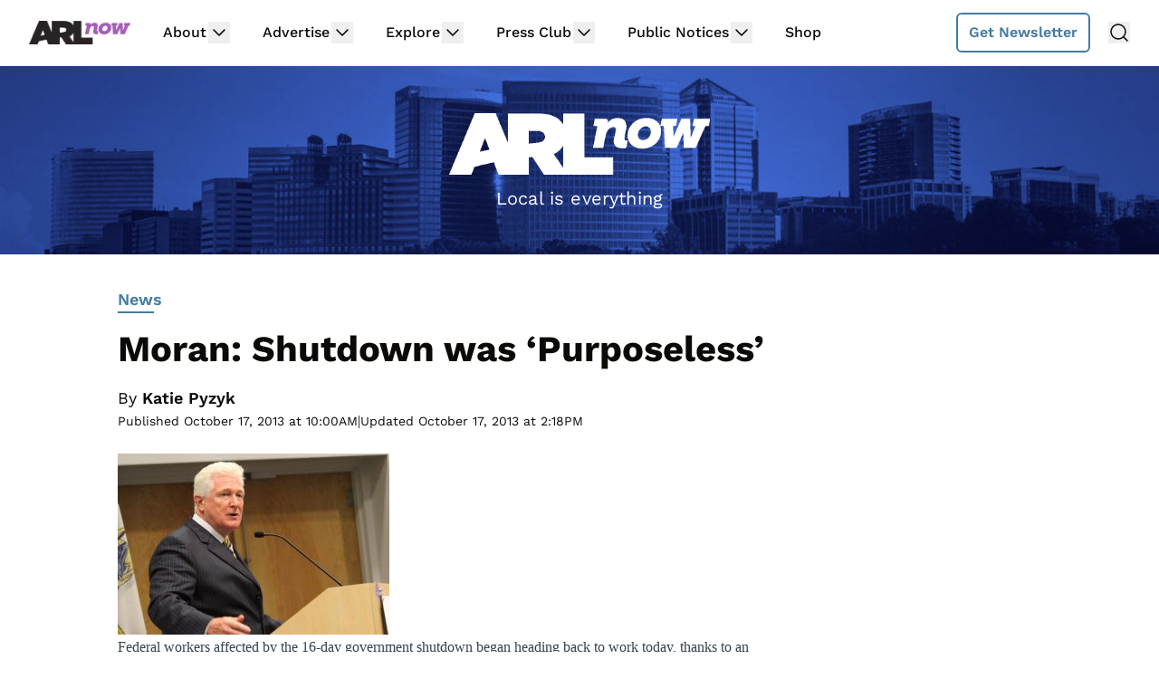

--- FILE ---
content_type: text/html; charset=utf-8
request_url: https://disqus.com/embed/comments/?base=default&f=arlnow&t_i=91744%20http%3A%2F%2Fwww.arlnow.com%2F%3Fp%3D91744&t_u=https%3A%2F%2Fwww.arlnow.com%2F2013%2F10%2F17%2Fmoran-shutdown-was-purposeless%2F&t_e=Moran%3A%20Shutdown%20was%20%E2%80%98Purposeless%E2%80%99&t_d=Moran%3A%20Shutdown%20was%20%E2%80%98Purposeless%E2%80%99&t_t=Moran%3A%20Shutdown%20was%20%E2%80%98Purposeless%E2%80%99&s_o=default
body_size: 9981
content:
<!DOCTYPE html>

<html lang="en" dir="ltr" class="not-supported type-">

<head>
    <title>Disqus Comments</title>

    
    <meta name="viewport" content="width=device-width, initial-scale=1, maximum-scale=1, user-scalable=no">
    <meta http-equiv="X-UA-Compatible" content="IE=edge"/>

    <style>
        .alert--warning {
            border-radius: 3px;
            padding: 10px 15px;
            margin-bottom: 10px;
            background-color: #FFE070;
            color: #A47703;
        }

        .alert--warning a,
        .alert--warning a:hover,
        .alert--warning strong {
            color: #A47703;
            font-weight: bold;
        }

        .alert--error p,
        .alert--warning p {
            margin-top: 5px;
            margin-bottom: 5px;
        }
        
        </style>
    
    <style>
        
        html, body {
            overflow-y: auto;
            height: 100%;
        }
        

        #error {
            display: none;
        }

        .clearfix:after {
            content: "";
            display: block;
            height: 0;
            clear: both;
            visibility: hidden;
        }

        
    </style>

</head>
<body>
    

    
    <div id="error" class="alert--error">
        <p>We were unable to load Disqus. If you are a moderator please see our <a href="https://docs.disqus.com/help/83/"> troubleshooting guide</a>. </p>
    </div>

    
    <script type="text/json" id="disqus-forumData">{"session":{"canModerate":false,"audienceSyncVerified":false,"canReply":true,"mustVerify":false,"recaptchaPublicKey":"6LfHFZceAAAAAIuuLSZamKv3WEAGGTgqB_E7G7f3","mustVerifyEmail":false},"forum":{"aetBannerConfirmation":"Thanks for subscribing to email updates from ARLnow.com! You should start receiving our newsletter in a few days. If you'd like to unsubscribe, there will be a link in emails you receive from us.","founder":"26899563","twitterName":"ARLnowDOTcom","commentsLinkOne":"1 Comment","guidelines":null,"disableDisqusBrandingOnPolls":false,"commentsLinkZero":"Comments","disableDisqusBranding":true,"id":"arlnow","badges":[{"target":0,"forum":2195784,"image":"https://uploads.disquscdn.com/images/8ed4dadaa26c1b4422351524359d40ec7bfedb0953ea65a070ccba1328705e71.jpg","criteria":"MANUAL","id":592,"name":"Press Club Member"},{"target":50,"forum":2195784,"image":"https://uploads.disquscdn.com/images/50890208fa69c1b842f4cf59e27247535872f0c103ca0b9a9d2c5075e044e776.jpg","criteria":"COMMENT_UPVOTES","id":593,"name":"Upvote King (50+)"},{"target":1000,"forum":2195784,"image":"https://uploads.disquscdn.com/images/a3be50ad01a17dab4f58ad1ea104ba7bb2941a069de8a9129c8a9e527dcfbc18.jpg","criteria":"COMMENTS","id":594,"name":"1K Comment Club"},{"target":0,"forum":2195784,"image":"https://uploads.disquscdn.com/images/1562ebec54ec5dc54311146b158be8cdafb16861bee93b7b15c4f149b83bb29d.png","criteria":"MANUAL","id":595,"name":"Real Name (Verified)"},{"target":0,"forum":2195784,"image":"https://uploads.disquscdn.com/images/c0443a861afb652892c6747e5a4844bd5c0763fe642c0a0a6c1634ff2ce82770.png","criteria":"MANUAL","id":596,"name":"Contest Winner"},{"target":1,"forum":2195784,"image":"https://uploads.disquscdn.com/images/b40341f46451b35c8708c232cfe5e8b4c5bc64149ed60a5ccc2f866897579e05.png","criteria":"FEATURED_COMMENTS","id":597,"name":"Comment Featured"},{"target":0,"forum":2195784,"image":"https://uploads.disquscdn.com/images/9c65b1e3ca5190b704fd27544f08fe9cc70ca4ab69d2170c8a377a06b5630566.png","criteria":"MANUAL","id":598,"name":"Opinion Contributor"},{"target":0,"forum":2195784,"image":"https://uploads.disquscdn.com/images/01a3123826d33355c89fff9b0bf48a9894caca52ddd60e2f22a3dec2c144c0a5.png","criteria":"MANUAL","id":830,"name":"Internet Famous"}],"category":"News","aetBannerEnabled":false,"aetBannerTitle":"Subscribe to the ARLnow Afternoon Update","raw_guidelines":null,"initialCommentCount":null,"votingType":0,"daysUnapproveNewUsers":7,"installCompleted":true,"createdAt":"2013-02-18T14:44:14.537681","moderatorBadgeText":"Mod","commentPolicyText":"To combat spam and trolls, all first-time commenters will have their comments held for review.","aetEnabled":false,"channel":null,"sort":4,"description":null,"organizationHasBadges":true,"newPolicy":true,"raw_description":null,"customFont":null,"language":"en","adsReviewStatus":1,"commentsPlaceholderTextEmpty":null,"daysAlive":2,"forumCategory":{"date_added":"2016-01-28T01:54:31","id":7,"name":"News"},"linkColor":null,"colorScheme":"light","pk":"2195784","commentsPlaceholderTextPopulated":null,"permissions":{},"commentPolicyLink":"https://www.arlnow.com/about/terms-of-use-privacy-policy/#commentpolicy","aetBannerDescription":"Don't miss a headline, subscribe today for a daily digest of ARLnow.com articles delivered straight to your email inbox.","favicon":{"permalink":"https://disqus.com/api/forums/favicons/arlnow.jpg","cache":"https://c.disquscdn.com/uploads/forums/219/5784/favicon.png"},"name":"ARLnow.com","commentsLinkMultiple":"{num} Comments","settings":{"threadRatingsEnabled":false,"adsDRNativeEnabled":false,"behindClickEnabled":false,"disable3rdPartyTrackers":true,"adsVideoEnabled":false,"adsProductVideoEnabled":false,"adsPositionBottomEnabled":false,"ssoRequired":false,"contextualAiPollsEnabled":false,"unapproveLinks":false,"adsPositionRecommendationsEnabled":false,"adsEnabled":false,"adsProductLinksThumbnailsEnabled":false,"hasCustomAvatar":false,"organicDiscoveryEnabled":true,"adsProductDisplayEnabled":false,"adsProductLinksEnabled":false,"audienceSyncEnabled":false,"threadReactionsEnabled":false,"linkAffiliationEnabled":false,"adsPositionAiPollsEnabled":false,"disableSocialShare":false,"adsPositionTopEnabled":false,"adsProductStoriesEnabled":false,"sidebarEnabled":false,"adultContent":false,"allowAnonVotes":false,"gifPickerEnabled":false,"mustVerify":true,"badgesEnabled":true,"mustVerifyEmail":true,"allowAnonPost":false,"unapproveNewUsersEnabled":true,"mediaembedEnabled":false,"aiPollsEnabled":false,"userIdentityDisabled":false,"adsPositionPollEnabled":false,"discoveryLocked":false,"validateAllPosts":false,"adsSettingsLocked":false,"isVIP":false,"adsPositionInthreadEnabled":false},"organizationId":1716094,"typeface":"sans-serif","url":"https://www.arlnow.com/","daysThreadAlive":2,"avatar":{"small":{"permalink":"https://disqus.com/api/forums/avatars/arlnow.jpg?size=32","cache":"//a.disquscdn.com/1768293611/images/noavatar32.png"},"large":{"permalink":"https://disqus.com/api/forums/avatars/arlnow.jpg?size=92","cache":"//a.disquscdn.com/1768293611/images/noavatar92.png"}},"signedUrl":"https://disq.us/?url=https%3A%2F%2Fwww.arlnow.com%2F&key=KDwBGrcqNsko9fCYTWZr4w"}}</script>

    <div id="postCompatContainer"><div class="comment__wrapper"><div class="comment__name clearfix"><img class="comment__avatar" src="//a.disquscdn.com/1768293611/images/noavatar92.png" width="32" height="32" /><strong><a href="">Tower Man</a></strong> &bull; 12 years ago
        </div><div class="comment__content"><p>Please remember to vote everyone out (including Moran) in upcoming elections. Congress has become thoroughly infested with uncooperative, egomaniacal, grumpy old men who are only concerned with themselves or their party, without any concern at all for our country or its citizens.</p></div></div><div class="comment__wrapper"><div class="comment__name clearfix"><img class="comment__avatar" src="//a.disquscdn.com/1768293611/images/noavatar92.png" width="32" height="32" /><strong><a href="">ARL</a></strong> &bull; 12 years ago
        </div><div class="comment__content"><p>Why would we vote out everyone? Vote out those who did this, not those who tried to stop it.</p></div></div><div class="comment__wrapper"><div class="comment__name clearfix"><img class="comment__avatar" src="https://c.disquscdn.com/uploads/users/4568/196/avatar92.jpg?1437157545" width="32" height="32" /><strong><a href="">QTR</a></strong> &bull; 12 years ago
        </div><div class="comment__content"><p>So you'd be in favor of all those who are in favor of raising the debt ceiling yet refusing to discuss spending cuts?</p></div></div><div class="comment__wrapper"><div class="comment__name clearfix"><img class="comment__avatar" src="https://c.disquscdn.com/uploads/users/7593/8769/avatar92.jpg?1383083321" width="32" height="32" /><strong><a href="">WLGrad</a></strong> &bull; 12 years ago
        </div><div class="comment__content"><p>yeah, let's cut spending for war.</p></div></div><div class="comment__wrapper"><div class="comment__name clearfix"><img class="comment__avatar" src="//a.disquscdn.com/1768293611/images/noavatar92.png" width="32" height="32" /><strong><a href="">ARL</a></strong> &bull; 12 years ago
        </div><div class="comment__content"><p>It's a lie that Dems refuse to discuss spending cuts. They even agreed to spending cuts in the last deal - remember the sequester?</p><p>They simply refuse to discuss demands made with a gun to their heads. As they should.</p></div></div><div class="comment__wrapper"><div class="comment__name clearfix"><img class="comment__avatar" src="https://c.disquscdn.com/uploads/users/5513/2961/avatar92.jpg?1698902840" width="32" height="32" /><strong><a href="">TK421</a></strong> &bull; 12 years ago
        </div><div class="comment__content"><p>I love the I'm not negotiating with someone who has a lighter and a can of gasoline outside my house type analogies the Democrats keep coming up with.</p><p>What the Democrats fail to realize is that their house is already about to blow up because they have left the gas stove on and a lit cigarette in the living room. It's only a matter of time before it explodes.</p><p>The gasoline and match basically are there because Dems are too stupid to see the fiscal disasters they keep making. They are playing out right before your eyes in the last decade. See Detroit, Compton, Ohio, most Californian cities, etc.</p><p></p></div></div><div class="comment__wrapper"><div class="comment__name clearfix"><img class="comment__avatar" src="https://c.disquscdn.com/uploads/users/4568/196/avatar92.jpg?1437157545" width="32" height="32" /><strong><a href="">QTR</a></strong> &bull; 12 years ago
        </div><div class="comment__content"><p>The sequester was never supposed to happen, that's why everyone agreed to it.  Again, as I've said before, your world is just so black and white, where blame falls 100% on one party.  That's simply not reality.</p><p>Not that you care, but claiming that my comment is a "lie" is the kind of crap that got the forums shut down.  Nice discussing this with you.</p></div></div><div class="comment__wrapper"><div class="comment__name clearfix"><img class="comment__avatar" src="//a.disquscdn.com/1768293611/images/noavatar92.png" width="32" height="32" /><strong><a href="">ARL</a></strong> &bull; 12 years ago
        </div><div class="comment__content"><p>But they agreed to the CUTS that would be part of the supercommittee plan, OR the sequester. Either way, there were going to be cuts. The Dems agreed to this plan. Therefore, they agreed to cuts in spending, one way or the other.</p><p>I apologize for saying "lie." It reflects my extreme frustration for the falsehoods thrown around by the Republicans as they shut down the government and then tried to blame the other side for their choices.</p></div></div><div class="comment__wrapper"><div class="comment__name clearfix"><img class="comment__avatar" src="//a.disquscdn.com/1768293611/images/noavatar92.png" width="32" height="32" /><strong><a href="">Tomato, Tomahto</a></strong> &bull; 12 years ago
        </div><div class="comment__content"><p>Not a lie, merely a purposely repeated falsehood.  Totally different thing.</p></div></div><div class="comment__wrapper"><div class="comment__name clearfix"><img class="comment__avatar" src="//a.disquscdn.com/1768293611/images/noavatar92.png" width="32" height="32" /><strong><a href="">DCBuff</a></strong> &bull; 12 years ago
        </div><div class="comment__content"><p>Ah, but if somehow the shutdown-breakdown had "worked"--the Rs had gotten something they wanted out of it, they'd be crowing from here to San Antonio about how it was all theirs.  Funny how that happens.</p></div></div><div class="comment__wrapper"><div class="comment__name clearfix"><img class="comment__avatar" src="//a.disquscdn.com/1768293611/images/noavatar92.png" width="32" height="32" /><strong><a href="">SimsonBowles</a></strong> &bull; 12 years ago
        </div><div class="comment__content"><p>And they want a more balanced approach to balancing the budget that includes the revenue side.  Republicans are said to not be willing to consider that.  I hope that is incorrect.</p></div></div><div class="comment__wrapper"><div class="comment__name clearfix"><img class="comment__avatar" src="https://c.disquscdn.com/uploads/users/7593/8769/avatar92.jpg?1383083321" width="32" height="32" /><strong><a href="">WLGrad</a></strong> &bull; 12 years ago
        </div><div class="comment__content"><p>you know that they want to keep cutting taxes for the richest, right?</p></div></div><div class="comment__wrapper"><div class="comment__name clearfix"><img class="comment__avatar" src="https://c.disquscdn.com/uploads/users/4555/5939/avatar92.jpg?1395190870" width="32" height="32" /><strong><a href="">Let_Them_Eat_Cake</a></strong> &bull; 12 years ago
        </div><div class="comment__content"><p>Not possible.  Guns are banned in DC.</p></div></div><div class="comment__wrapper"><div class="comment__name clearfix"><img class="comment__avatar" src="https://c.disquscdn.com/uploads/users/7474/343/avatar92.jpg?1394140451" width="32" height="32" /><strong><a href="">Paul Harris</a></strong> &bull; 12 years ago
        </div><div class="comment__content"><p>Who might those people be?</p></div></div><div class="comment__wrapper"><div class="comment__name clearfix"><img class="comment__avatar" src="//a.disquscdn.com/1768293611/images/noavatar92.png" width="32" height="32" /><strong><a href="">neutrino</a></strong> &bull; 12 years ago
        </div><div class="comment__content"><p>Yeah, that's not likely to happen.</p></div></div><div class="comment__wrapper"><div class="comment__name clearfix"><img class="comment__avatar" src="https://c.disquscdn.com/uploads/users/4555/5939/avatar92.jpg?1395190870" width="32" height="32" /><strong><a href="">Let_Them_Eat_Cake</a></strong> &bull; 12 years ago
        </div><div class="comment__content"><p>In the alternative, maybe you could hit a poetry slam and rant out it, Neutrino!</p></div></div><div class="comment__wrapper"><div class="comment__name clearfix"><img class="comment__avatar" src="https://c.disquscdn.com/uploads/users/1988/8276/avatar92.jpg?1570109609" width="32" height="32" /><strong><a href="">kalashnikev</a></strong> &bull; 12 years ago
        </div><div class="comment__content"><p>...and we'll do it again in 90 days.</p></div></div><div class="comment__wrapper"><div class="comment__name clearfix"><img class="comment__avatar" src="//a.disquscdn.com/1768293611/images/noavatar92.png" width="32" height="32" /><strong><a href="">(D)</a></strong> &bull; 12 years ago
        </div><div class="comment__content"><p>I hope so. Keep doing it until next November's elections!</p></div></div><div class="comment__wrapper"><div class="comment__name clearfix"><img class="comment__avatar" src="https://c.disquscdn.com/uploads/users/5513/2961/avatar92.jpg?1698902840" width="32" height="32" /><strong><a href="">TK421</a></strong> &bull; 12 years ago
        </div><div class="comment__content"><p>"Insanity: doing the same thing over and over again and expecting different results." - Albert Einstein</p><p>When history reports on the USA in 100-200 years, they'll say the same thing as said about Detroit...replace Detroit with USA in this statement.</p><p><i>Detroit is broke, but it didn’t have to be. An in-depth Free Press analysis of the city’s financial history back to the 1950s shows that its elected officials and others charged with managing its finances <b>repeatedly failed — or refused — to make the tough economic and political decisions that might have saved the city from financial ruin.</b></i></p></div></div><div class="comment__wrapper"><div class="comment__name clearfix"><img class="comment__avatar" src="//a.disquscdn.com/1768293611/images/noavatar92.png" width="32" height="32" /><strong><a href="">ARL</a></strong> &bull; 12 years ago
        </div><div class="comment__content"><p>Um, okay. What's that got do with the stupid idea that you can accomplish tough economic and political decisions by forcing government shutdowns?</p><p>And I challenge your assumption that we're on an unstoppable path to bankruptcy. There's a great column in today's Post about that by Fareed Zakaria. He quotes Boehner as saying we've had deficits in 55 of the last 60 years. Well, we didn't fall apart in 60 years--we accomplished great things--so that's evidence that we can handle this without extreme, radical change. It's a good read:</p><p><a href="http://disq.us/url?url=http%3A%2F%2Fwww.washingtonpost.com%2Fopinions%2Ffareed-zakaria-conservatism-needs-to-lighten-up%2F2013%2F10%2F16%2F49418e5c-3692-11e3-80c6-7e6dd8d22d8f_story.html%3ARSUe0puTOtDDLUAsxdE_Wdng5xA&amp;cuid=2195784" rel="nofollow noopener" target="_blank" title="http://www.washingtonpost.com/opinions/fareed-zakaria-conservatism-needs-to-lighten-up/2013/10/16/49418e5c-3692-11e3-80c6-7e6dd8d22d8f_story.html">http://www.washingtonpost.c...</a></p></div></div><div class="comment__wrapper"><div class="comment__name clearfix"><img class="comment__avatar" src="https://c.disquscdn.com/uploads/users/1988/8276/avatar92.jpg?1570109609" width="32" height="32" /><strong><a href="">kalashnikev</a></strong> &bull; 12 years ago
        </div><div class="comment__content"><p>Just keep raising Obama's credit limit. It's all good!</p><p>If Fareed Zakaria's down with it too, you know it's legit!</p></div></div><div class="comment__wrapper"><div class="comment__name clearfix"><img class="comment__avatar" src="https://c.disquscdn.com/uploads/users/1604/9149/avatar92.jpg?1421181209" width="32" height="32" /><strong><a href="">arlcyclist</a></strong> &bull; 12 years ago
        </div><div class="comment__content"><p>Right, Obama's credit limit. Do you understand that the debt ceiling has been raised 74 times since 1962? That includes 18 times under Reagan, 8 times under Clinton, 7 times under W., and 5 times under Obama. The only year in our country's history we haven't been in debt was 1835. This is nothing more than government as usual and necessary to keep interest rates low, home values stable, and the economy afloat. But don't let that stop you from spouting off Tea Party talking points!</p></div></div><div class="comment__wrapper"><div class="comment__name clearfix"><img class="comment__avatar" src="//a.disquscdn.com/1768293611/images/noavatar92.png" width="32" height="32" /><strong><a href="">AC2013</a></strong> &bull; 12 years ago
        </div><div class="comment__content"><p>umm, it will be at 20 trillion at the end of obama's second term. $10+ trillion plus on his watch. cough cough</p></div></div><div class="comment__wrapper"><div class="comment__name clearfix"><img class="comment__avatar" src="https://c.disquscdn.com/uploads/users/1604/9149/avatar92.jpg?1421181209" width="32" height="32" /><strong><a href="">arlcyclist</a></strong> &bull; 12 years ago
        </div><div class="comment__content"><p>You mean the watch he shares with the House, which has been Republican held since Jan. 2011? Not to mention much of "Obama's debt" is a result of unpaid bills related to the previous president's two wars and prescription drug plan.</p></div></div><div class="comment__wrapper"><div class="comment__name clearfix"><img class="comment__avatar" src="https://c.disquscdn.com/uploads/users/1988/8276/avatar92.jpg?1570109609" width="32" height="32" /><strong><a href="">kalashnikev</a></strong> &bull; 12 years ago
        </div><div class="comment__content"><p>Ummmm... OK, but how do we make it go down?</p><p>Will Obama help in creating a balanced budget?</p></div></div><div class="comment__wrapper"><div class="comment__name clearfix"><img class="comment__avatar" src="https://c.disquscdn.com/uploads/users/7593/8769/avatar92.jpg?1383083321" width="32" height="32" /><strong><a href="">WLGrad</a></strong> &bull; 12 years ago
        </div><div class="comment__content"><p>How to make it go down? Stop getting into wars that are mainly fought to expand the profits of a few hundred megabillionaires and multinational corporations, who are moving good paying jobs from the US to low-wage sweatshop nations. Promote economic growth by ending the giveaway to defense contractors, and instead finance things that generate economic growth, such as schools, more teachers, bridge and highway construction. More jobs, more economic growth equals more revenue generated, lower deficits, shrinking national debt.</p></div></div><div class="comment__wrapper"><div class="comment__name clearfix"><img class="comment__avatar" src="https://c.disquscdn.com/uploads/users/7593/8769/avatar92.jpg?1383083321" width="32" height="32" /><strong><a href="">WLGrad</a></strong> &bull; 12 years ago
        </div><div class="comment__content"><p>The Republicans have rung up more in deficits than Democrats, and under Obama the deficit is actually decreasing. We still have to pay for the wars that Bush got us into, with no way of financing them except adding to the national debt, and we are still recoving from the shock of the Bush recession and the bailout for bankers that added a couple trillion dollars to the deficit.<br>But teabaggers keep pushing the Big Lie.</p></div></div><div class="comment__wrapper"><div class="comment__name clearfix"><img class="comment__avatar" src="//a.disquscdn.com/1768293611/images/noavatar92.png" width="32" height="32" /><strong><a href="">ARL</a></strong> &bull; 12 years ago
        </div><div class="comment__content"><p>"Obama's credit limit."</p><p>Obama doesn't decide what to spend or at what levels, Congress does. Reality, Kev.</p><p>Though I wonder if the GOP has ever stopped to think about what would happen if they busted the debt limit. They always say Obama can just "prioritize" and pay the important bills. Do they realize they'd be giving Obama the sole power to decide what to spend money on and what not to? Duhhhhhh.</p><p>"If Fareed Zakaria's down with it too, you know it's legit!"</p><p>You didn't actually read the article. Doesn't surprise me.</p></div></div><div class="comment__wrapper"><div class="comment__name clearfix"><img class="comment__avatar" src="https://c.disquscdn.com/uploads/users/1988/8276/avatar92.jpg?1570109609" width="32" height="32" /><strong><a href="">kalashnikev</a></strong> &bull; 12 years ago
        </div><div class="comment__content"><p>LOL, He's a plagiarist, right?</p></div></div><div class="comment__wrapper"><div class="comment__name clearfix"><img class="comment__avatar" src="https://c.disquscdn.com/uploads/users/4555/5939/avatar92.jpg?1395190870" width="32" height="32" /><strong><a href="">Let_Them_Eat_Cake</a></strong> &bull; 12 years ago
        </div><div class="comment__content"><p>Fareed Zakaria? A plagiarist is an intellectual titmouse and just about the lowest form of scum around.</p></div></div><div class="comment__wrapper"><div class="comment__name clearfix"><img class="comment__avatar" src="//a.disquscdn.com/1768293611/images/noavatar92.png" width="32" height="32" /><strong><a href="">Butthead</a></strong> &bull; 12 years ago
        </div><div class="comment__content"><p>Huh, huh.....you said "titmouse."</p></div></div><div class="comment__wrapper"><div class="comment__name clearfix"><img class="comment__avatar" src="//a.disquscdn.com/1768293611/images/noavatar92.png" width="32" height="32" /><strong><a href="">ARL</a></strong> &bull; 12 years ago
        </div><div class="comment__content"><p>So when even Fareed Zakaria is right and you're wrong, you know you need to stop and think.</p></div></div><div class="comment__wrapper"><div class="comment__name clearfix"><img class="comment__avatar" src="https://c.disquscdn.com/uploads/users/4555/5939/avatar92.jpg?1395190870" width="32" height="32" /><strong><a href="">Let_Them_Eat_Cake</a></strong> &bull; 12 years ago
        </div><div class="comment__content"><p>If he was the one who wrote it.</p></div></div><div class="comment__wrapper"><div class="comment__name clearfix"><img class="comment__avatar" src="https://c.disquscdn.com/uploads/users/5513/2961/avatar92.jpg?1698902840" width="32" height="32" /><strong><a href="">TK421</a></strong> &bull; 12 years ago
        </div><div class="comment__content"><p>Lots of things happened in those years, especially the two World Wars which destroyed most of Europe and millions in population leaving the USA in a great position as the only true super power other then Russia and we saw how Russia's socialist agenda worked out. We benefited massively from a very tragic set of wars.</p><p>Also, that is an opinion piece from a very liberal journalist. I'd rather believe those economists that called the dotcom crash, housing crash, and now this fiscal mess etc over ideologues who really don't live in the real world.</p><p>As for deficits and debt, sure they are ok, if they are manageable and sustainable but it's never been this bad. 10+ trillion and climbing just under Obama. And continuing to throw money at the problem and the economy not stablizing without more debt being thrown at it just confirms our economy is mainly artificial through government borrowing and spending. I mean how many trillion have we thrown at the problem and yet still no stable economy. It's obvious our economy is artificial.</p><p>The issue and what many economists have already pointed out that understand what danger we are in are the same ones that talked about Detroit. Our nation is no longer the destination for jobs. The rest of the world has come 'online' in terms of manufacturing and technology. We are now on a global scale of workforce. And our workforce here in terms of ability and change is a joke compared to China.</p><p>History doesn't lie, Debt destroys all. It's repeating now.</p></div></div><div class="comment__wrapper"><div class="comment__name clearfix"><img class="comment__avatar" src="//a.disquscdn.com/1768293611/images/noavatar92.png" width="32" height="32" /><strong><a href="">AC2013</a></strong> &bull; 12 years ago
        </div><div class="comment__content"><p>that guy doesn't believe in the constitution and wants to rip it up.</p></div></div><div class="comment__wrapper"><div class="comment__name clearfix"><img class="comment__avatar" src="//a.disquscdn.com/1768293611/images/noavatar92.png" width="32" height="32" /><strong><a href="">Charleston Heston</a></strong> &bull; 12 years ago
        </div><div class="comment__content"><p>He can't rip mine until he pries it from my cold, dead pocket.</p></div></div><div class="comment__wrapper"><div class="comment__name clearfix"><img class="comment__avatar" src="//a.disquscdn.com/1768293611/images/noavatar92.png" width="32" height="32" /><strong><a href="">ARL</a></strong> &bull; 12 years ago
        </div><div class="comment__content"><p>Got a comment about what he wrote in this article?</p></div></div><div class="comment__wrapper"><div class="comment__name clearfix"><img class="comment__avatar" src="https://c.disquscdn.com/uploads/users/4555/5939/avatar92.jpg?1395190870" width="32" height="32" /><strong><a href="">Let_Them_Eat_Cake</a></strong> &bull; 12 years ago
        </div><div class="comment__content"><p>Are you sure he wrote it???</p></div></div><div class="comment__wrapper"><div class="comment__name clearfix"><img class="comment__avatar" src="https://c.disquscdn.com/uploads/users/7474/343/avatar92.jpg?1394140451" width="32" height="32" /><strong><a href="">Paul Harris</a></strong> &bull; 12 years ago
        </div><div class="comment__content"><p>An awesome piece by Zakaria.</p></div></div><div class="comment__wrapper"><div class="comment__name clearfix"><img class="comment__avatar" src="https://c.disquscdn.com/uploads/users/6183/793/avatar92.jpg?1438205466" width="32" height="32" /><strong><a href="">Kevin</a></strong> &bull; 12 years ago
        </div><div class="comment__content"><p>Except that the USA makes its own money, and Detroit didn't. So USA will never go broke, just print some new money. Sure that sucks for China and anyone else lending to the government since they get paid back in devalued dollars, but they should've seen that coming</p></div></div><div class="comment__wrapper"><div class="comment__name clearfix"><img class="comment__avatar" src="//a.disquscdn.com/1768293611/images/noavatar92.png" width="32" height="32" /><strong><a href="">Alex N. Derhamilton</a></strong> &bull; 12 years ago
        </div><div class="comment__content"><p>"...just print some new money."<br>Yeah.....not reaallly the way that works.</p></div></div><div class="comment__wrapper"><div class="comment__name clearfix"><img class="comment__avatar" src="//a.disquscdn.com/1768293611/images/noavatar92.png" width="32" height="32" /><strong><a href="">ACDC Hack</a></strong> &bull; 12 years ago
        </div><div class="comment__content"><p>Just do another round of "quantitative easing".....printing money by another name.</p></div></div><div class="comment__wrapper"><div class="comment__name clearfix"><img class="comment__avatar" src="https://c.disquscdn.com/uploads/users/5513/2961/avatar92.jpg?1698902840" width="32" height="32" /><strong><a href="">TK421</a></strong> &bull; 12 years ago
        </div><div class="comment__content"><p>So if that's the case, why are places like Greece, Spain, Italy, etc just not breaking off and going back to their own currency and printing their own? Because people know their money is worthless anyway.</p><p>Sorry but reality doesn't work like this. You keep printing money you devalue it for yourself also and your citizens and inflation blows through the roof.</p></div></div><div class="comment__wrapper"><div class="comment__name clearfix"><img class="comment__avatar" src="//a.disquscdn.com/1768293611/images/noavatar92.png" width="32" height="32" /><strong><a href="">(L)</a></strong> &bull; 12 years ago
        </div><div class="comment__content"><p>This government shutdown is waking up a lot of fiscal conservatives who had for years completely given up on bringing federal spending under control. We will be out in force in upcoming elections voting for our fellow fiscal conservatives in congress who grew a pair and confronted the fiscally insane policies of the Democrats.</p></div></div><div class="comment__wrapper"><div class="comment__name clearfix"><img class="comment__avatar" src="//a.disquscdn.com/1768293611/images/noavatar92.png" width="32" height="32" /><strong><a href="">(D)</a></strong> &bull; 12 years ago
        </div><div class="comment__content"><p>Good luck with that. LOL.</p></div></div><div class="comment__wrapper"><div class="comment__name clearfix"><img class="comment__avatar" src="https://c.disquscdn.com/uploads/users/7593/8769/avatar92.jpg?1383083321" width="32" height="32" /><strong><a href="">WLGrad</a></strong> &bull; 12 years ago
        </div><div class="comment__content"><p>Fiscally insane? How about the Bush tax cuts for the richest people on the planet when he was getting into insanely expensive and useless wars, but leaving us with the bill.</p></div></div><div class="comment__wrapper"><div class="comment__name clearfix"><img class="comment__avatar" src="//a.disquscdn.com/1768293611/images/noavatar92.png" width="32" height="32" /><strong><a href="">(L)</a></strong> &bull; 12 years ago
        </div><div class="comment__content"><p>Liberal spenders like Bush do not represent the Tea Party wing of the GOP. The Tea Party is composed of fiscal conservatives that are sick of fiscal liberals, like Bush and Obama, leading our nation to eventual fiscal ruin. Thus we are in agreement about Bush being insane. I would merely add that Obama is equally as insane.</p></div></div><div class="comment__wrapper"><div class="comment__name clearfix"><img class="comment__avatar" src="//a.disquscdn.com/1768293611/images/noavatar92.png" width="32" height="32" /><strong><a href="">R. Griffon</a></strong> &bull; 12 years ago
        </div><div class="comment__content"><p>And don't forget Bush's Medicare Part D expansion.  And his portion of the bailout.</p><p>But mostly the tax cuts I think.</p></div></div><div class="comment__wrapper"><div class="comment__name clearfix"><img class="comment__avatar" src="https://c.disquscdn.com/uploads/users/7593/8769/avatar92.jpg?1383083321" width="32" height="32" /><strong><a href="">WLGrad</a></strong> &bull; 12 years ago
        </div><div class="comment__content"><p>You could start by ending the giveaway of public tax money to private contractors. You could start by cutting war spending. But then you'd have to re-evaluate your basic hypocrisies.</p></div></div><div class="comment__wrapper"><div class="comment__name clearfix"><img class="comment__avatar" src="//a.disquscdn.com/1768293611/images/noavatar92.png" width="32" height="32" /><strong><a href="">(L)</a></strong> &bull; 12 years ago
        </div><div class="comment__content"><p>The (L) I use for a handle here does not stand for (R)epublican. Do not blame Libertarians like myself, or the Tea Party wing of the Republicans, for the fiscal insanity of big government liberals like Obama or Bush. Yes I said Bush. While he claimed to be a conservative, his record of bigger, more powerful, more expensive government proves he was just another RINO that many real fiscal conservatives were tricked into voting for by Fauxnews.</p></div></div></div>


    <div id="fixed-content"></div>

    
        <script type="text/javascript">
          var embedv2assets = window.document.createElement('script');
          embedv2assets.src = 'https://c.disquscdn.com/embedv2/latest/embedv2.js';
          embedv2assets.async = true;

          window.document.body.appendChild(embedv2assets);
        </script>
    



    
</body>
</html>


--- FILE ---
content_type: text/html
request_url: https://api.intentiq.com/profiles_engine/ProfilesEngineServlet?at=39&mi=10&dpi=936734067&pt=17&dpn=1&iiqidtype=2&iiqpcid=43c1f5e0-95ae-4c9d-8b75-f03136910ea7&iiqpciddate=1769276572017&pcid=13dc4156-883f-423f-9d80-de5374112d71&idtype=3&gdpr=0&japs=false&jaesc=0&jafc=0&jaensc=0&jsver=0.33&testGroup=A&source=pbjs&ABTestingConfigurationSource=group&abtg=A&vrref=https%3A%2F%2Fwww.arlnow.com
body_size: 55
content:
{"abPercentage":97,"adt":1,"ct":2,"isOptedOut":false,"data":{"eids":[]},"dbsaved":"false","ls":true,"cttl":86400000,"abTestUuid":"g_d17053a8-ec1a-47e8-a3eb-e2dcdb264568","tc":9,"sid":546800194}

--- FILE ---
content_type: text/html; charset=utf-8
request_url: https://www.google.com/recaptcha/api2/aframe
body_size: 269
content:
<!DOCTYPE HTML><html><head><meta http-equiv="content-type" content="text/html; charset=UTF-8"></head><body><script nonce="RoYDbQ55RD5k1jzd24A_FA">/** Anti-fraud and anti-abuse applications only. See google.com/recaptcha */ try{var clients={'sodar':'https://pagead2.googlesyndication.com/pagead/sodar?'};window.addEventListener("message",function(a){try{if(a.source===window.parent){var b=JSON.parse(a.data);var c=clients[b['id']];if(c){var d=document.createElement('img');d.src=c+b['params']+'&rc='+(localStorage.getItem("rc::a")?sessionStorage.getItem("rc::b"):"");window.document.body.appendChild(d);sessionStorage.setItem("rc::e",parseInt(sessionStorage.getItem("rc::e")||0)+1);localStorage.setItem("rc::h",'1769276576679');}}}catch(b){}});window.parent.postMessage("_grecaptcha_ready", "*");}catch(b){}</script></body></html>

--- FILE ---
content_type: text/plain
request_url: https://rtb.openx.net/openrtbb/prebidjs
body_size: -82
content:
{"id":"9e3b8af1-b8de-428e-90f5-c7bbfa0c4566","nbr":0}

--- FILE ---
content_type: text/plain
request_url: https://rtb.openx.net/openrtbb/prebidjs
body_size: -221
content:
{"id":"a95b8503-50d9-4770-a699-9021c2fb5db8","nbr":0}

--- FILE ---
content_type: text/plain; charset=UTF-8
request_url: https://at.teads.tv/fpc?analytics_tag_id=PUB_17002&tfpvi=&gdpr_consent=&gdpr_status=22&gdpr_reason=220&ccpa_consent=&sv=prebid-v1
body_size: 56
content:
YzVlZGUzZWItNDUwMC00YzBiLWE2OTgtNmJjY2E1NmUxY2I0Iy05LTQ=

--- FILE ---
content_type: text/plain; charset=utf-8
request_url: https://ads.adthrive.com/http-api/cv2
body_size: 5420
content:
{"om":["00xbjwwl","0929nj63","0av741zl","0iyi1awv","0po76ola","0pycs8g7","0sj1rko5","0z2q3gf2","1","1011_74_18364134","10310289136970_462091245","10ua7afe","11142692","11509227","11769254","11769257","1185:1610326628","1185:1610326728","11896988","12010084","12168663","124843_10","124844_23","124848_8","124853_8","12931034","12952196","12952197","1610326628","16x7UEIxQu8","17_24104681","17_24767217","17_24767234","17_24767248","19e75cc6-4c50-4451-b9e3-a4d96a5e505a","1h2987yhpl7","1h7yhpl7","1r7rfn75","1ybd10t0","201672019","206_501276","2132:42256981","2132:42828302","2132:45327622","2132:45327625","2132:45562714","2132:45868998","2132:45875347","2132:45970184","2132:45970495","2132:45975236","2132:46038653","2132:46039900","2132:46091204","2249:512188092","2249:650628516","2249:650628523","2249:650650503","2249:650662457","2249:674673691","2307:00xbjwwl","2307:0gpaphas","2307:1h7yhpl7","2307:222tsaq1","2307:2gev4xcy","2307:2mokbgft","2307:2pu0gomp","2307:2rhihii2","2307:2syjv70y","2307:5s8wi8hf","2307:74scwdnj","2307:7cmeqmw8","2307:7cogqhy0","2307:7fmk89yf","2307:7xb3th35","2307:98xzy0ek","2307:9d69c8kf","2307:9krcxphu","2307:a7w365s6","2307:a7wye4jw","2307:cv0h9mrv","2307:dfru8eib","2307:dif1fgsg","2307:eal0nev6","2307:ekck35lf","2307:fqeh4hao","2307:g749lgab","2307:gn3plkq1","2307:h0cw921b","2307:hbje7ofi","2307:hc7si6uf","2307:hfqgqvcv","2307:innyfbu3","2307:ixtrvado","2307:jd035jgw","2307:jrqswq65","2307:lp37a2wq","2307:m6rbrf6z","2307:n3egwnq7","2307:np9yfx64","2307:of8dd9pr","2307:pi9dvb89","2307:plth4l1a","2307:q1lzyhtb","2307:qexs87kc","2307:r0u09phz","2307:r5pphbep","2307:revf1erj","2307:s2ahu2ae","2307:tty470r7","2307:u30fsj32","2307:u4atmpu4","2307:u7p1kjgp","2307:uqph5v76","2307:w15c67ad","2307:x5dl9hzy","2307:x7xpgcfc","2307:xe7etvhg","2307:xoozeugk","2307:xoqodiix","2307:y96tvrmt","2307:ygwxiaon","2307:z2zvrgyz","2307:zjn6yvkc","2307:zw6jpag6","23786257","2409_15064_70_86082706","2409_25495_176_CR52092918","2409_25495_176_CR52175340","2409_25495_176_CR52178316","245c4d97-6047-4964-9713-8d684dd044f0","24694813","248492122","25_13mvd7kb","25_4tgls8cg","25_53v6aquw","25_87z6cimm","25_8b5u826e","25_m2n177jy","25_op9gtamy","25_oz31jrd0","25_ti0s3bz3","25_yi6qlg3p","262592","262594","2636_1101777_7764-1036209","2662_200562_8166422","2662_200562_8182931","2676:85402287","2676:85690699","2676:85702113","2676:86690080","2676:86739499","2709prc8","2715_9888_262592","2715_9888_262594","2715_9888_501276","29414696","29414711","29414845","2974:8168475","2_206_554471","2mokbgft","2pu0gomp","2rhihii2","2syjv70y","3018/d1a8789aacaf971545dfb5726d699d9c","308_125204_13","31809564","3335_25247_700109389","3335_25247_700109391","33603859","33604490","33605623","33608958","33627470","3490:CR52223710","3490:CR52223725","3646_185414_T26335189","3658_136236_x7xpgcfc","3658_1406006_T26265352","3658_15032_fevt4ewx","3658_15038_roi78lwd","3658_15078_fqeh4hao","3658_15078_revf1erj","3658_15106_u4atmpu4","3658_153983_45yw802f","3658_155735_plth4l1a","3658_18008_hc7si6uf","3658_18008_hswgcqif","3658_203382_xson3pvm","3658_203382_y96tvrmt","3658_203382_z2zvrgyz","3658_209208_7cogqhy0","3658_22079_u3kgq35b","3658_22898_T25553689","3658_254635_w3kkkcwo","3658_67113_h9sd3inc","3658_94590_T26225265","37298cerfai","37cerfai","381513943572","3LMBEkP-wis","3e3ba631-8924-4877-abfe-568f3b4046bc","3k7l4b1y","3np7959d","3ws6ppdq","4083IP31KS13blueboheme_44de2","409_189225","409_216366","409_216386","409_225983","409_225987","409_225988","43a7ptxe","44023623","44228426","44629254","44k7twuh","44z2zjbq","45868998","458901553568","45yw802f","46038615","4642109_46_12168663","47745534","481703827","485027845327","48700636","48700649","488692","48877306","49039749","4etfwvf1","4fk9nxse","4lrf5n54","4tgls8cg","4zai8e8t","501276","50479792","51372397","51372410","51372434","516943088","522_119_6217233","53v6aquw","54035274","54147686","547788","54779847","549258659","5504:203634","5510:echvksei","5510:eq675jr3","5510:hc7si6uf","5510:quk7w53j","5510:u4atmpu4","5510:u56k46eo","5510:ujl9wsn7","5510:vkztsyop","55167461","55344524","553781814","554440","554470","555_165_785452881089","5563_66529_OADD2.7353140498605_1QN29R6NFKVYSO2CBH","55763524","557_409_216396","557_409_216596","557_409_220169","557_409_220343","557_409_220344","557_409_228354","557_409_235268","558_93_5s8wi8hf","558_93_hbje7ofi","558_93_ll77hviy","558_93_u4atmpu4","56071098","5626536529","564549740","5670:8168539","56824595","59664236","59780459","59780461","59856354","59873208","5d3d3c6f-5b3e-45be-9a16-8f28eadbba2a","5s8wi8hf","5sfc9ja1","5vg29sv8","607xa11s","60f5a06w","61210708","61210719","618576351","618653722","618876699","618980679","619089559","61932920","61932925","620646535425","6226505239","6226530649","6226543495","62499746","6250_66552_1114488823","6250_66552_1116290323","627309156","627309159","627506494","628015148","628086965","628153053","628153173","628222860","628223277","628360582","628444259","628444349","628444433","628444439","628456310","628456313","628456382","628456403","628622163","628622172","628622178","628622241","628622244","628622247","628622250","628683371","628687043","628687157","628687460","628687463","628803013","628841673","629007394","629009180","629167998","629168001","629168010","629168565","629171196","629171202","62971376","62971378","62976224","630928655","63100589","6365_61796_742174851279","640134996606","643476627005","651637459","651637461","6547_67916_0Gjw2iApT0vDLd4TsPKP","6547_67916_0cDtbHUp72sSfp0ZxAfc","6547_67916_2RFQVjE8gBREGNxdsYzn","6547_67916_4o53P5YuNi9xBrhVgfw3","6547_67916_6I2I23wIVUDxqAWXYjwo","6547_67916_XJRt34Uz8tFFUsiYUYAO","6547_67916_YhPQ8Z8XRsLILcz6YAzY","6547_67916_ab9pIhyoe217jnT8nwxS","6547_67916_fFcYpshrOyN16UHgGtdQ","6547_67916_iflJdTKADrJ4kKZz81h0","6547_67916_x0RmH2qTDsFG0eH0e6oo","6547_67916_zyl6h5VtIV0Sa2kuMaY4","659216891404","659713728691","663293679","663293761","683738007","683738706","695879875","697189924","697525780","697876985","697876988","697876998","697877001","697893306","698493106","699093899","699201086","69d0e1e9-fd65-4f02-bed0-840a726343be","6cqn9jfm","6ejtrnf9","6mrds7pc","6nj9wt54","6pamm6b8","6rbncy53","6tj9m7jw","6zt4aowl","700109389","700109399","702423494","704615586","704889081","705039311","705115233","705115332","705115523","705116521","705116861","705119942","705555329","705910735","70_79482181","70_85402272","70_85402407","70_85690706","70_85954266","70_86082782","70_86082998","70_86083000","70_86698030","725307709636","74243_74_18364017","74243_74_18364062","74243_74_18364087","74243_74_18364134","74j1qch5","74wv3qdx","7732580","7764-1036209","7764-1036210","78827824","78827832","792984di3me","79482181","7969_149355_45562714","7969_149355_45975236","7969_149355_45999649","7a0tg1yi","7cmeqmw8","7cogqhy0","7f298mk89yf","7fmk89yf","7qIE6HPltrY","7qeykcdm","7s82759r","7x298b3th35","7xb3th35","8134487","8152859","8152878","8152879","8172734","8172741","8193073","8193078","82133858","83447757","85402272","85402401","85690521","85702152","86082706","86088017","86434341","86434487","86434647","864400fc-f91a-4f58-8488-5d99b28c65c6","86459697","86925905","86925928","86925932","86925934","86925937","86925938","896353dd-bc8e-45f3-9e0b-01775053ce1a","8b5u826e","8edb3geb","8linfb0q","8o298rkh93v","8orkh93v","8w4klwi4","9057/0328842c8f1d017570ede5c97267f40d","9057/211d1f0fa71d1a58cabee51f2180e38f","90_12452427","90_12452429","950ed8ee-70a7-4223-a306-a5d88622fc18","96srbype","97_8193073","97_8193078","98298xzy0ek","98xzy0ek","9c298amwlap","9krcxphu","9nex8xyd","9rqgwgyb","9t6gmxuz","9uox3d6i","E4WSOMeLzPI","HFN_IsGowZU","a3ts2hcp","a4nw4c6t","a7w365s6","a7wye4jw","aYEy4bDVcvU","af9kspoi","afa4ab0a-3731-483c-8d24-afaa7e97d6dd","b41rck4a","b90cwbcd","bc5edztw","bd5xg6f6","bfwolqbx","bw5u85ie","c-Mh5kLIzow","c2330f35-4a89-4b4d-9541-e221360c1dab","c25t9p0u","c307bbbf-60df-4953-9de8-326165445c5d","c56e4frx","cbg18jr6","cd40m5wq","cr-1oplzoysu9vd","cr-1oplzoysubxe","cr-2azmi2ttu9vd","cr-2azmi2ttuatj","cr-2azmi2ttubwe","cr-2azmi2ttubxe","cr-39qkyn25ubwe","cr-97pzzgzrubqk","cr-a9s2xf1tubwj","cr-a9s2xf8vubwj","cr-aav1zg0wubwj","cr-aav1zg1rubwj","cr-aav22g2yubwj","cr-aavwye0pubwj","cr-aawz3f1yubwj","cr-aawz3f3xubwj","cr-f6puwm2w27tf1","cr-f6puwm2x27tf1","cr-f6puwm2yu7tf1","cr-flbd4mx4ubwe","cr-flbd4mx4ubxe","cr-g7ywwk2qvft","cr-g7ywwk5qvft","cr-g7ywwk7qvft","cr-kz4ol95lu9vd","cr-ucg4ns5ouatj","cr-uibas9jiu9vd","cr-wzt6eo5fu9vd","cv0h9mrv","cyzccp1w","d27492ue","daw00eve","ddd2k10l","de66hk0y","de6sdyoz","dg2WmFvzosE","dhd27ung","dif1fgsg","dlhzctga","dsp-404751","dwghal43","e2ti0ucc","eb9vjo1r","echvksei","ekck35lf","eo0co93u","eq675jr3","f3craufm","f3h9fqou","fj298p0ceax","fjp0ceax","fpbj0p83","fq298eh4hao","fqeh4hao","funmfj04","g749lgab","gn3plkq1","gv7spfm4","h0cw921b","h1m1w12p","hbje7ofi","heb21q1u","hf298qgqvcv","hffavbt7","hfqgqvcv","hswgcqif","hu52wf5i","hueqprai","hzqgol41","i90isgt0","iaqttatc","ic8nkhb4","ikl4zu8e","iqdsx7qh","ix298trvado","ixtrvado","j39smngx","jd035jgw","jox7do5h","jrqswq65","jsy1a3jk","k0zxl8v3","k2xfz54q","k7j5z20s","kk2985768bd","kk5768bd","kv2blzf2","l2zwpdg7","l4p5cwls","lc408s2k","lizgrou8","ll77hviy","lp37a2wq","lxlnailk","mmr74uc4","mne39gsk","mul4id76","muvxy961","mznp7ktv","n3egwnq7","n8w0plts","np9yfx64","nsqnexud","ntjn5z55","nx53afwv","o54qvth1","o5xj653n","o6vx6pv4","of8dd9pr","ofoon6ir","ohld1y1d","oj70mowv","op9gtamy","ou8gxy4u","oz31jrd0","p0odjzyt","pagvt0pd","pi9dvb89","piwneqqj","pizqb7hf","pkydekxi","pl298th4l1a","plth4l1a","po4st59x","poc1p809","q1kdv2e7","q9I-eRux9vU","qexs87kc","qqvgscdx","qt09ii59","quk7w53j","r0u09phz","r3co354x","r5pphbep","rdwfobyr","rrlikvt1","rxhd1rly","rxj4b6nw","s2298ahu2ae","s2ahu2ae","s37ll62x","s5fkxzb8","t2dlmwva","t7d69r6a","td8zomk2","ti0s3bz3","tuivy3lz","u30fsj32","u4atmpu4","u56k46eo","u7p1kjgp","u7pifvgm","u8px4ucu","uhebin5g","uk3rjp8m","v705kko8","vdcb5d4i","vj7hzkpp","vkztsyop","w15c67ad","w3kkkcwo","w5et7cv9","w925m26k","wih2rdv3","wp3sy74c","wsyky9op","ww2ziwuk","wwo5qowu","x716iscu","x7xpgcfc","x8r63o37","xdaezn6y","xe7etvhg","xncaqh7c","xnx5isri","xoqodiix","xson3pvm","xzhzyk69","y51tr986","y96tvrmt","yass8yy7","ygwxiaon","yi6qlg3p","yy10h45c","z0t9f1cw","z2zvrgyz","z8p3j18i","zaiy3lqy","zep75yl2","zsvdh1xi","zw6jpag6","zwzjgvpw","zxaju0ay","7979132","7979135"],"pmp":[],"adomains":["123notices.com","1md.org","about.bugmd.com","acelauncher.com","adameve.com","akusoli.com","allyspin.com","askanexpertonline.com","atomapplications.com","bassbet.com","betsson.gr","biz-zone.co","bizreach.jp","braverx.com","bubbleroom.se","bugmd.com","buydrcleanspray.com","byrna.com","capitaloneshopping.com","clarifion.com","combatironapparel.com","controlcase.com","convertwithwave.com","cotosen.com","countingmypennies.com","cratedb.com","croisieurope.be","cs.money","dallasnews.com","definition.org","derila-ergo.com","dhgate.com","dhs.gov","displate.com","easyprint.app","easyrecipefinder.co","fabpop.net","familynow.club","fla-keys.com","folkaly.com","g123.jp","gameswaka.com","getbugmd.com","getconsumerchoice.com","getcubbie.com","gowavebrowser.co","gowdr.com","gransino.com","grosvenorcasinos.com","guard.io","hero-wars.com","holts.com","instantbuzz.net","itsmanual.com","jackpotcitycasino.com","justanswer.com","justanswer.es","la-date.com","lightinthebox.com","liverrenew.com","local.com","lovehoney.com","lulutox.com","lymphsystemsupport.com","manualsdirectory.org","meccabingo.com","medimops.de","mensdrivingforce.com","millioner.com","miniretornaveis.com","mobiplus.me","myiq.com","national-lottery.co.uk","naturalhealthreports.net","nbliver360.com","nikke-global.com","nordicspirit.co.uk","nuubu.com","onlinemanualspdf.co","original-play.com","outliermodel.com","paperela.com","paradisestays.site","parasiterelief.com","peta.org","photoshelter.com","plannedparenthood.org","playvod-za.com","printeasilyapp.com","printwithwave.com","profitor.com","quicklearnx.com","quickrecipehub.com","rakuten-sec.co.jp","rangeusa.com","refinancegold.com","robocat.com","royalcaribbean.com","saba.com.mx","shift.com","simple.life","spinbara.com","systeme.io","taboola.com","tackenberg.de","temu.com","tenfactorialrocks.com","theoceanac.com","topaipick.com","totaladblock.com","usconcealedcarry.com","vagisil.com","vegashero.com","vegogarden.com","veryfast.io","viewmanuals.com","viewrecipe.net","votervoice.net","vuse.com","wavebrowser.co","wavebrowserpro.com","weareplannedparenthood.org","xiaflex.com","yourchamilia.com"]}